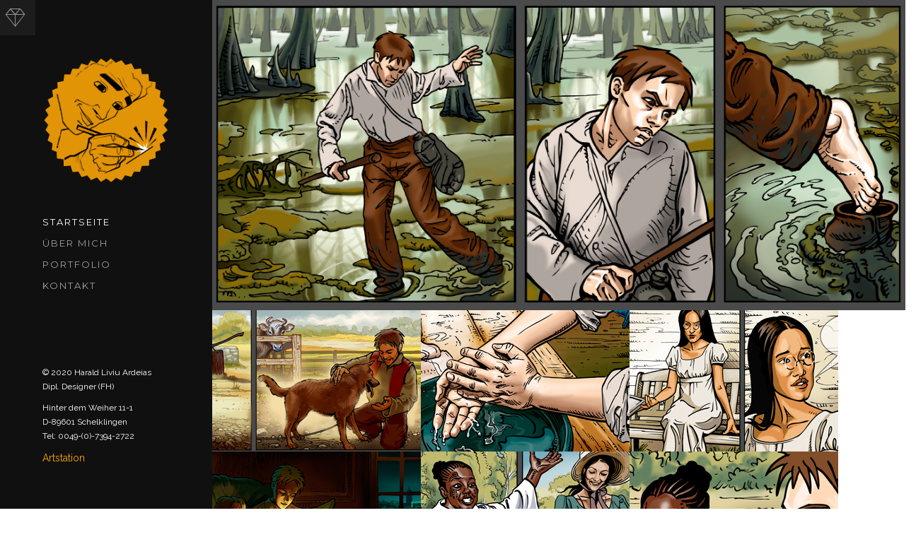

--- FILE ---
content_type: text/html; charset=UTF-8
request_url: https://www.harald-ardeias.de/index.php?p=portfolio&gallery=04&selImage=105
body_size: 2892
content:
<!DOCTYPE html>
<html lang="en">
<!--[if IE 9]>
<html class="ie9" lang="en">    <![endif]-->
<!--[if IE 8]>
<html class="ie8" lang="en">    <![endif]-->
<head>

   <title>Harald Ardeias | Freelance Illustration und Concept Art</title>

   <meta charset="UTF-8">
   <meta http-equiv="X-UA-Compatible" content="IE=edge">
   <meta name="viewport" content="width=device-width, initial-scale=1">
   <meta name="description" content="">
   <meta name="keywords" content="">

   <link rel="icon" href="favicon.ico" sizes="16x16" type="image/png">

   <!-- JS -->
   <script src="assets/vendor/animatedheader/js/modernizr.custom.js"></script>

   <!-- CSS -->
   <link href="assets/vendor/bootstrap/css/bootstrap.min.css" property="stylesheet" rel="stylesheet" type="text/css" media="screen" />
   <link href="assets/vendor/pe-icon-7-stroke/css/pe-icon-7-stroke.css" property="stylesheet" rel="stylesheet" type="text/css" media="screen" />
   <link href="assets/vendor/mfp/css/magnific-popup.min.css" property="stylesheet" rel="stylesheet" type="text/css" media="screen" />
   <link href="assets/vendor/fontawesome/css/font-awesome.min.css" property="stylesheet" rel="stylesheet" type="text/css" media="screen" />

   <link href="assets/vendor/rs-plugin/css/settings.css" property="stylesheet" rel="stylesheet" type="text/css" media="screen" />
   <link href="assets/vendor/rs-plugin/css/layers.css" property="stylesheet" rel="stylesheet" type="text/css" media="screen" />
   <link href="assets/vendor/rs-plugin/css/navigation.css" property="stylesheet" rel="stylesheet" type="text/css" media="screen" />
   <link href="assets/vendor/owl-carousel/assets/owl.carousel.css" property="stylesheet" rel="stylesheet" type="text/css" media="screen" />

   <link href="assets/custom/css/style.css" property="stylesheet" rel="stylesheet" type="text/css" media="screen" />



</head>
<body class="">

	<!--Pre-Loader-->
	<div id="preloader"><img src="assets/custom/images/preloader.gif" alt="01"></div>

	<div id="wrapper" class="sidebar-left">

	   <a href="#menu-toggle" class="" id="menu-toggle"><span class="" aria-hidden="true"></span></a>

	   <!-- Sidebar -->
	   <div id="sidebar-wrapper">
		  <ul class="sidebar-nav">
			 <li class="e-divider-4"></li>
			 <li class="sidebar-brand">
				<a href="#"><img src="assets/custom/images/logo01.png" width="180" alt="logo"></a>
			 </li>
			 <li class="e-divider-4"></li>
			 <li><a href="index.php" class="current">Startseite</a></li>
			 <li><a href="index.php?p=about">Über mich</a></li>
			 <li><a href="index.php?p=portfolio">Portfolio</a></li>
			 <li><a href="index.php?p=contact">Kontakt</a></li>
		  </ul>
		  <div class="e-divider-4"></div>
		  <div class="side-widget">
			 <h6 class="font-accident-one-bold e-uppercase">Harald Ardeias</h6>
			 <p class="small">
				Freelance Illustration und <br />
				Concept Art<br />
				<br />
				Schauen Sie mal rein!<br />
				Ich freue mich <br />
				über Ihr Interesse und <br />
				auf Ihre <a href="index.php?p=contact" style="color: orange;">Anfrage</a>.<br />
			 </p>
		  </div>
		  <div class="side-widget">
			 <h6 class="font-accident-one-bold e-uppercase">Abonnieren Sie unseren Newsletter</h6>
			 <input>
		  </div>
		  <div class="bottom-widget">
			 <p class="small">
				© 2020 Harald Liviu Ardeias<br />
				Dipl. Designer (FH)
			 </p>
			 <p class="small">
				Hinter dem Weiher 11-1<br />
				D-89601 Schelklingen<br />
				Tel: 0049-(0)-7394-2722 
			 </p>
			 <div>
				<a href="https://www.artstation.com/artist/hardeias" style="color: orange;" target="_blank">Artstation</a>
			 </div>
		  </div>
	   </div>
	   <!-- /#sidebar-wrapper -->

	   <!-- Content -->
	   <div id="page-content-wrapper" class="content-wrap">

		  <!-- Header -->
		  <header class="cbp-af-header toggled">
			 <div class="cbp-af-inner">
				<div class="navbar navbar-default" role="navigation">
				   <div class="container-fluid padding-side-50">
					  <!-- Brand and toggle get grouped for better mobile display -->
					  <div class="navbar-header">
						 <h1><a href="index.php">Ardeias Illustration</a></h1>
						 <button type="button" class="navbar-toggle" data-toggle="collapse" data-target=".navbar-ex1-collapse">
							<span class="sr-only">Toggle navigation</span>
							<span class="icon-bar"></span>
							<span class="icon-bar"></span>
							<span class="icon-bar"></span>
						 </button>
					  </div>
					  <!-- Collect the nav links, forms, and other content for toggling -->
					  <nav class="collapse navbar-collapse navbar-ex1-collapse">
						 <ul class="nav navbar-nav navbar-right">
							<li><a href="index.php" class="current">Startseite</a></li>
							<li><a href="index.php?p=about">Übermich</a></li>
							<li><a href="index.php?p=portfolio">Portfolio</a></li>
							<li><a href="index.php?p=contact">Kontakt</a></li>
						 </ul>
					  </nav><!-- /.navbar-collapse -->
				   </div>
				</div>
			 </div>
		  </header>
		  <!-- / Header -->

		  <!-- Content Sections -->
		  <div id="content">
						 <!--section id="portfolio-hero-image">
				<div class="layer"></div>
				<div class="container-fluid hero-wrapper">
				   <div class="row text-right">
					  <div class="col-md-12">
						 <div class="hero-text">
													 </div>
					  </div>
				   </div>
				</div>
			 </section-->
			 <!-- /Hero Image --><!--  Portfolio Block  -->
			 <section id="portfolio" class="e-block e-block-skin pt-section" data-stellar-background-ratio="0.5" data-name="Portfolio">
				<style type="text/css">
					.navbar {
						display: none !important;
					}
					
					.header {
						display: none !important;						
					}
				</style>
				<div class="row">
					<div class="col-md-12">
						<img src="galleries/04/105_big.jpg" class="img-responsive" />					</div>
				</div>
			 <a href="index.php?p=portfolio&gallery=04&selImage=010"><img src="galleries/04/010_preview.jpg" /></a><a href="index.php?p=portfolio&gallery=04&selImage=011"><img src="galleries/04/011_preview.jpg" /></a><a href="index.php?p=portfolio&gallery=04&selImage=012"><img src="galleries/04/012_preview.jpg" /></a><a href="index.php?p=portfolio&gallery=04&selImage=013"><img src="galleries/04/013_preview.jpg" /></a><a href="index.php?p=portfolio&gallery=04&selImage=050"><img src="galleries/04/050_preview.jpg" /></a><a href="index.php?p=portfolio&gallery=04&selImage=051"><img src="galleries/04/051_preview.jpg" /></a><a href="index.php?p=portfolio&gallery=04&selImage=056"><img src="galleries/04/056_preview.jpg" /></a><a href="index.php?p=portfolio&gallery=04&selImage=057"><img src="galleries/04/057_preview.jpg" /></a><a href="index.php?p=portfolio&gallery=04&selImage=058"><img src="galleries/04/058_preview.jpg" /></a><a href="index.php?p=portfolio&gallery=04&selImage=059"><img src="galleries/04/059_preview.jpg" /></a><a href="index.php?p=portfolio&gallery=04&selImage=060"><img src="galleries/04/060_preview.jpg" /></a><a href="index.php?p=portfolio&gallery=04&selImage=061"><img src="galleries/04/061_preview.jpg" /></a><a href="index.php?p=portfolio&gallery=04&selImage=100"><img src="galleries/04/100_preview.jpg" /></a><a href="index.php?p=portfolio&gallery=04&selImage=101"><img src="galleries/04/101_preview.jpg" /></a><a href="index.php?p=portfolio&gallery=04&selImage=103"><img src="galleries/04/103_preview.jpg" /></a><a href="index.php?p=portfolio&gallery=04&selImage=104"><img src="galleries/04/104_preview.jpg" /></a><a href="index.php?p=portfolio&gallery=04&selImage=105"><img src="galleries/04/105_preview.jpg" /></a><a href="index.php?p=portfolio&gallery=04&selImage=106"><img src="galleries/04/106_preview.jpg" /></a><a href="index.php?p=portfolio&gallery=04&selImage=294"><img src="galleries/04/294_preview.jpg" /></a><a href="index.php?p=portfolio&gallery=04&selImage=295"><img src="galleries/04/295_preview.jpg" /></a><a href="index.php?p=portfolio&gallery=04&selImage=300"><img src="galleries/04/300_preview.jpg" /></a><a href="index.php?p=portfolio&gallery=04&selImage=304"><img src="galleries/04/304_preview.jpg" /></a><a href="index.php?p=portfolio&gallery=04&selImage=305"><img src="galleries/04/305_preview.jpg" /></a><a href="index.php?p=portfolio&gallery=04&selImage=358"><img src="galleries/04/358_preview.jpg" /></a><a href="index.php?p=portfolio&gallery=04&selImage=359"><img src="galleries/04/359_preview.jpg" /></a><a href="index.php?p=portfolio&gallery=04&selImage=360"><img src="galleries/04/360_preview.jpg" /></a><a href="index.php?p=portfolio&gallery=04&selImage=361"><img src="galleries/04/361_preview.jpg" /></a><a href="index.php?p=portfolio&gallery=04&selImage=3620"><img src="galleries/04/3620_preview.jpg" /></a><a href="index.php?p=portfolio&gallery=04&selImage=3621"><img src="galleries/04/3621_preview.jpg" /></a><a href="index.php?p=portfolio&gallery=04&selImage=3629"><img src="galleries/04/3629_preview.jpg" /></a><a href="index.php?p=portfolio&gallery=04&selImage=363"><img src="galleries/04/363_preview.jpg" /></a><a href="index.php?p=portfolio&gallery=04&selImage=364"><img src="galleries/04/364_preview.jpg" /></a><a href="index.php?p=portfolio&gallery=04&selImage=365"><img src="galleries/04/365_preview.jpg" /></a><a href="index.php?p=portfolio&gallery=04&selImage=366"><img src="galleries/04/366_preview.jpg" /></a><a href="index.php?p=portfolio&gallery=04&selImage=367"><img src="galleries/04/367_preview.jpg" /></a><a href="index.php?p=portfolio&gallery=04&selImage=368"><img src="galleries/04/368_preview.jpg" /></a><a href="index.php?p=portfolio&gallery=04&selImage=369"><img src="galleries/04/369_preview.jpg" /></a><a href="index.php?p=portfolio&gallery=04&selImage=370"><img src="galleries/04/370_preview.jpg" /></a><a href="index.php?p=portfolio&gallery=04&selImage=371"><img src="galleries/04/371_preview.jpg" /></a><a href="index.php?p=portfolio&gallery=04&selImage=372"><img src="galleries/04/372_preview.jpg" /></a><a href="index.php?p=portfolio&gallery=04&selImage=373"><img src="galleries/04/373_preview.jpg" /></a><a href="index.php?p=portfolio&gallery=04&selImage=374"><img src="galleries/04/374_preview.jpg" /></a><a href="index.php?p=portfolio&gallery=04&selImage=375"><img src="galleries/04/375_preview.jpg" /></a><a href="index.php?p=portfolio&gallery=04&selImage=376"><img src="galleries/04/376_preview.jpg" /></a><a href="index.php?p=portfolio&gallery=04&selImage=377"><img src="galleries/04/377_preview.jpg" /></a><a href="index.php?p=portfolio&gallery=04&selImage=378"><img src="galleries/04/378_preview.jpg" /></a><a href="index.php?p=portfolio&gallery=04&selImage=3791"><img src="galleries/04/3791_preview.jpg" /></a><a href="index.php?p=portfolio&gallery=04&selImage=3792"><img src="galleries/04/3792_preview.jpg" /></a><a href="index.php?p=portfolio&gallery=04&selImage=400"><img src="galleries/04/400_preview.jpg" /></a><a href="index.php?p=portfolio&gallery=04&selImage=401"><img src="galleries/04/401_preview.jpg" /></a><a href="index.php?p=portfolio&gallery=04&selImage=402"><img src="galleries/04/402_preview.jpg" /></a><a href="index.php?p=portfolio&gallery=04&selImage=403"><img src="galleries/04/403_preview.jpg" /></a><a href="index.php?p=portfolio&gallery=04&selImage=404"><img src="galleries/04/404_preview.jpg" /></a><a href="index.php?p=portfolio&gallery=04&selImage=450"><img src="galleries/04/450_preview.jpg" /></a><a href="index.php?p=portfolio&gallery=04&selImage=490"><img src="galleries/04/490_preview.jpg" /></a><a href="index.php?p=portfolio&gallery=04&selImage=492"><img src="galleries/04/492_preview.jpg" /></a><a href="index.php?p=portfolio&gallery=04&selImage=493"><img src="galleries/04/493_preview.jpg" /></a><a href="index.php?p=portfolio&gallery=04&selImage=494"><img src="galleries/04/494_preview.jpg" /></a><a href="index.php?p=portfolio&gallery=04&selImage=495"><img src="galleries/04/495_preview.jpg" /></a><a href="index.php?p=portfolio&gallery=04&selImage=496"><img src="galleries/04/496_preview.jpg" /></a><a href="index.php?p=portfolio&gallery=04&selImage=497"><img src="galleries/04/497_preview.jpg" /></a><a href="index.php?p=portfolio&gallery=04&selImage=498"><img src="galleries/04/498_preview.jpg" /></a><a href="index.php?p=portfolio&gallery=04&selImage=500"><img src="galleries/04/500_preview.jpg" /></a><a href="index.php?p=portfolio&gallery=04&selImage=699"><img src="galleries/04/699_preview.jpg" /></a><a href="index.php?p=portfolio&gallery=04&selImage=700"><img src="galleries/04/700_preview.jpg" /></a><a href="index.php?p=portfolio&gallery=04&selImage=709"><img src="galleries/04/709_preview.jpg" /></a><a href="index.php?p=portfolio&gallery=04&selImage=710"><img src="galleries/04/710_preview.jpg" /></a><a href="index.php?p=portfolio&gallery=04&selImage=711"><img src="galleries/04/711_preview.jpg" /></a><a href="index.php?p=portfolio&gallery=04&selImage=800"><img src="galleries/04/800_preview.jpg" /></a><a href="index.php?p=portfolio&gallery=04&selImage=802"><img src="galleries/04/802_preview.jpg" /></a><a href="index.php?p=portfolio&gallery=04&selImage=900"><img src="galleries/04/900_preview.jpg" /></a><a href="index.php?p=portfolio&gallery=04&selImage=949"><img src="galleries/04/949_preview.jpg" /></a><a href="index.php?p=portfolio&gallery=04&selImage=950"><img src="galleries/04/950_preview.jpg" /></a>			 </section>
		
					
			 <hr />
			 <div style="padding: 20px;">
				<a href="index.php?p=privacy_policy">Datenschutz</a> | <a href="index.php?p=imprint">Impressum</a> 
			 </div>
		  </div>
		  <!-- /Content Sections -->

	   </div>
	   <!-- /Content -->

	</div>


	<div id="image-cache" class="hidden"></div>


	<!-- JS -->
	<script src="assets/vendor/jquery/js/jquery-2.2.0.min.js" type="text/javascript"></script>
	<script src="assets/vendor/bootstrap/js/bootstrap.min.js" type="text/javascript"></script>
	<script src="assets/vendor/animatedheader/js/classie.js"></script>
	<script src="assets/vendor/animatedheader/js/cbpAnimatedHeader.min.js"></script>
	<script type="text/javascript" src="assets/vendor/imagesloaded/js/imagesloaded.pkgd.min.js"></script>
	<script type="text/javascript" src="assets/vendor/isotope/js/isotope.pkgd.min.js"></script>
	<script type="text/javascript" src="assets/vendor/jquery-parallax/js/jquery.parallax-1.1.3.js"></script>
	<script src="assets/vendor/mfp/js/jquery.magnific-popup.min.js" type="text/javascript"></script>
	<script src="assets/vendor/anicounter/jquery.counterup.min.js" type="text/javascript"></script>
	<script src="assets/vendor/circle-progress/circle-progress.min.js" type="text/javascript"></script>
	<script src="assets/vendor/waypoints/waypoints.min.js" type="text/javascript"></script>
	<script src="assets/vendor/goalprogress/goalProgress.min.js" type="text/javascript"></script>
	<script src="assets/vendor/owl-carousel/owl.carousel.min.js" type="text/javascript"></script>

	<script type="text/javascript" src="assets/vendor/rs-plugin/js/jquery.themepunch.tools.min.js?rev=5.0"></script>
	<script type="text/javascript" src="assets/vendor/rs-plugin/js/jquery.themepunch.revolution.min.js?rev=5.0"></script>
	<script type="text/javascript" src="assets/vendor/rs-plugin/js/extensions/revolution.extension.slideanims.min.js"></script>
	<script type="text/javascript" src="assets/vendor/rs-plugin/js/extensions/revolution.extension.layeranimation.min.js"></script>
	<script type="text/javascript" src="assets/vendor/rs-plugin/js/extensions/revolution.extension.navigation.min.js"></script>
	<script type="text/javascript" src="assets/vendor/rs-plugin/js/extensions/revolution.extension.navigation.min.js"></script>
	<script type="text/javascript" src="assets/vendor/rs-plugin/js/extensions/revolution.extension.parallax.min.js"></script>
	<script type="text/javascript" src="assets/vendor/rs-plugin/js/extensions/revolution.extension.actions.min.js"></script>
	<script type="text/javascript" src="assets/vendor/rs-plugin/js/extensions/revolution.extension.video.min.js"></script>


	<!-- Custom scripts -->
	<script src="assets/custom/js/script.js" type="text/javascript"></script>

	</body>
</html>


--- FILE ---
content_type: text/css
request_url: https://www.harald-ardeias.de/assets/custom/css/style.css
body_size: 8494
content:
@import url(https://fonts.googleapis.com/css?family=Raleway:400,300,400italic,500,700);
@import url(https://fonts.googleapis.com/css?family=Dosis:300,400,500,700);
@import url(https://fonts.googleapis.com/css?family=Montserrat:400,700);
.fontcolor-regular, .fontcolor-regular a {
  color: #303030 !important; }

.fontcolor-invert, .fontcolor-invert a {
  color: #f2f2f2 !important; }

.fontcolor-medium, .fontcolor-medium a {
  color: #737373 !important; }

.fontcolor-medium-light {
  color: #8e8e8e !important; }
  .fontcolor-medium-light a {
    color: #8e8e8e !important; }
    .fontcolor-medium-light a:hover, .fontcolor-medium-light a:focus {
      color: #E84855 !important; }

.hovercolor, .hovercolor a {
  color: #E84855 !important; }

.accent-color, .accent-color a {
  color: #43a5e6 !important; }

.accent-color a:hover {
  color: #E84855 !important; }

.color00 {
  color: #fff !important; }

.color01 {
  color: #f2f2f2 !important; }

.color02 {
  color: #dadada !important; }

.color03 {
  color: #c1c1c1 !important; }

.color04 {
  color: #a7a7a7 !important; }

.color05 {
  color: #8e8e8e !important; }

.color06 {
  color: #737373 !important; }

.color07 {
  color: #5d5d5d !important; }

.color08 {
  color: #4a4a4a !important; }

.color09 {
  color: #404040 !important; }

.color10 {
  color: #303030 !important; }

.color11 {
  color: #252525 !important; }

.color12 {
  color: #1b1b1b !important; }

.color13 {
  color: #101010 !important; }

.bg-color00 {
  background-color: #fff !important; }

.bg-color01 {
  background-color: #f2f2f2 !important; }

.bg-color02 {
  background-color: #dadada !important; }

.bg-color03 {
  background-color: #c1c1c1 !important; }

.bg-color04 {
  background-color: #a7a7a7 !important; }

.bg-color05 {
  background-color: #8e8e8e !important; }

.bg-color06 {
  background-color: #737373 !important; }

.bg-color07 {
  background-color: #5d5d5d !important; }

.bg-color08 {
  background-color: #4a4a4a !important; }

.bg-color09 {
  background-color: #404040 !important; }

.bg-color10 {
  background-color: #303030 !important; }

.bg-color11 {
  background-color: #252525 !important; }

.bg-color12 {
  background-color: #1b1b1b !important; }

.bg-color13 {
  background-color: #101010 !important; }

.bg-red {
  background-color: #e74c3c !important; }

.bg-orange {
  background-color: #e67e22 !important; }

.bg-green {
  background-color: #1abc9c !important; }

.bg-blue {
  background-color: #3498db !important; }

.bg-darkblue {
  background-color: #1c4a6c !important; }

.bg-cyan {
  background-color: #9b59b6 !important; }

.bg-yellow {
  background-color: #d9a81d !important; }

.bg-l-grey {
  background-color: #f2f2f2 !important; }

.bg-grey {
  background-color: #999 !important; }

.bg-skin {
  background-color: #fff !important; }

/* Headings Fonts variables */
/* Heading font one */
.font-accident-one-bold {
  font-family: "Montserrat", sans-serif;
  font-weight: 700;
  font-style: normal; }

.font-accident-one-normal {
  font-family: "Montserrat", sans-serif;
  font-weight: 400;
  font-style: normal; }

/* Heading font two */
.font-accident-two-normal {
  font-family: "Dosis", sans-serif;
  font-style: normal; }

.font-accident-two-oblique {
  font-family: "Dosis", sans-serif;
  font-style: oblique; }

.font-accident-two-bold {
  font-family: "Dosis", sans-serif;
  font-weight: bold; }

.font-accident-two-bold-italic {
  font-family: "Dosis", sans-serif;
  font-weight: bold;
  font-style: oblique; }

/* Regular font */
.font-regular-light {
  font-family: "Raleway", sans-serif;
  font-weight: 400;
  font-style: normal; }

.font-regular-normal {
  font-family: "Raleway", sans-serif;
  font-weight: 400;
  font-style: normal; }

.font-regular-bold {
  font-family: "Raleway", sans-serif;
  font-weight: 700;
  font-style: normal; }

/* Headings */
h3 {
  letter-spacing: 3px; }

/* Letter spacing */
.letter-spacing-03 {
  letter-spacing: 3px; }

/* Paragraphs */
.small {
  font-size: 12px; }

.extrasmall {
  font-size: 10px; }

.superheading {
  font-size: 48px; }

label {
  display: inline-block;
  max-width: 100%;
  margin-bottom: 5px;
  font-weight: 700; }

/* Button Sizes */
.btn-lg {
  font-size: 15px; }

.btn-default {
  font-size: 13px; }

.btn-sm {
  font-size: 12px; }

.btn-xs {
  font-size: 11px;
  padding: 3px 9px; }

/* Button Types */
.btn-blk {
  letter-spacing: 0;
  border-radius: 2px;
  transition: all 0.35s ease-in-out;
  -moz-transition: all 0.35s ease-in-out;
  -webkit-transition: all 0.35s ease-in-out;
  -o-transition: all 0.35s ease-in-out;
  -ms-transition: all 0.35s ease-in-out; }

.btn-blk {
  font-family: "Montserrat", sans-serif;
  font-style: oblique !important;
  border: 1px solid #4a4a4a;
  background: #4a4a4a;
  margin-bottom: 12px;
  color: #fff !important; }
  .btn-blk:hover {
    border-color: #E84855;
    background: #E84855;
    color: #fff !important; }
  .btn-blk:focus {
    border-color: #E84855;
    background: #E84855;
    color: #fff !important; }

body {
  display: block;
  overflow-x: hidden;
  overflow-y: auto;
  color: #303030;
  font: 14px/1.7 "Raleway", sans-serif;
  font-weight: 400;
  -webkit-font-smoothing: antialiased;
  -webkit-backface-visibility: hidden;
  -moz-backface-visibility: hidden;
  -ms-backface-visibility: hidden;
  background-color: #fff; }

.boxed {
  display: block;
  background-color: #676767;
  background-image: url("../images/backgrounds/low_contrast_linen.png");
  position: relative;
  max-width: 1300px;
  margin-right: auto;
  margin-left: auto;
  box-shadow: rgba(0, 0, 0, 0.1) 0px 0px 40px 4px; }

a {
  cursor: pointer;
  text-decoration: none;
  color: #303030; }
  a:hover {
    color: #E84855; }
  a:focus {
    outline: none; }
  a:hover, a:focus {
    text-decoration: none; }

i {
  color: #8e8e8e; }

#preloader {
  position: fixed;
  left: 0;
  top: 0;
  z-index: 99999;
  width: 100%;
  height: 100%;
  overflow: visible;
  background-color: #f2f2f2; }

#preloader img {
  margin: 0;
  position: absolute;
  top: 50%;
  left: 50%;
  margin-right: -50%;
  transform: translate(-50%, -50%); }

article, aside, details, figcaption, figure, footer, header, hgroup, menu, nav, section {
  display: block; }

ul {
  padding-left: 0;
  list-style: none;
  margin-left: 0px; }
  ul li {
    padding: 0px; }
    ul li a {
      cursor: pointer; }
  ul li, ul li a {
    font-size: 13px; }

ul.list-o {
  list-style: none;
  padding: 0;
  margin: 0; }
  ul.list-o li {
    padding-left: 1em;
    text-indent: -.7em; }
    ul.list-o li:before {
      padding-right: 4px;
      content: "O"; }

.padding-side-30 {
  padding: 0 30px; }

.padding-side-40 {
  padding: 0 40px; }

.padding-side-50 {
  padding: 0 50px; }

.padding-side-60 {
  padding: 0 60px; }

/* No Padding elements */
.row-no-padding [class*="col-"] {
  padding-left: 0 !important;
  padding-right: 0 !important; }

.nopadding {
  padding: 0 !important;
  margin: 0 !important; }

/* Dividers */
.e-divider-1 {
  height: 10px; }

.e-divider-2 {
  height: 20px; }

.e-divider-3 {
  height: 30px; }

.e-divider-4 {
  height: 40px; }

.e-divider-5 {
  height: 50px; }

.e-divider-6 {
  height: 60px; }

.e-divider-8 {
  height: 80px; }

.e-divider-9 {
  height: 90px; }

.e-divider-10 {
  height: 100px; }

.e-divider-15 {
  height: 150px; }

.e-divider-20 {
  height: 200px; }

.e-divider-dynamic {
  height: 32px; }

/* Heights */
.e-height-500 {
  min-height: 500px; }

.e-height-400 {
  min-height: 400px; }

.e-height-300 {
  min-height: 300px; }

.e-height-200 {
  min-height: 200px; }

.e-height-100 {
  min-height: 100px; }

/* Position */
.e-absolute {
  position: absolute !important; }

.e-relative {
  position: relative !important; }

.e-fixed {
  position: fixed !important; }

.e-inline {
  display: inline; }

.e-block {
  display: block; }

.e-inline-block {
  display: inline-block; }

.e-centered {
  margin: 0 auto; }

.e-hidden {
  display: none; }

.e-uppercase {
  text-transform: uppercase; }

.e-hidden {
  display: none; }

.e-respon-wrap img {
  max-width: 100% !important;
  height: auto;
  display: block; }

.e-fullwidth {
  width: 100% !important; }

.e-width-90 {
  width: 90%; }

.e-width-80 {
  width: 80%; }

.e-width-70 {
  width: 70%; }

.e-width-60 {
  width: 60%; }

.e-width-50 {
  width: 50%; }

button, input, select, textarea {
  -webkit-box-sizing: border-box;
  -moz-box-sizing: border-box;
  box-sizing: border-box;
  margin: 0;
  max-width: 100%;
  vertical-align: baseline;
  font-size: 100%; }

input, textarea, button {
  color: #777;
  font-size: 14px;
  font-weight: 400;
  letter-spacing: 1px;
  font-family: "Raleway", sans-serif; }

input, textarea {
  border: 1px solid #f2f2f2;
  background: #fff;
  width: 100%;
  padding-top: 7px;
  padding-bottom: 7px;
  text-indent: 14px;
  color: #1b1b1b;
  transition: all 0.5s;
  -moz-transition: all 0.5s;
  -webkit-transition: all 0.5s;
  -o-transition: all 0.5s; }
  input:focus, textarea:focus {
    outline: 0;
    border-color: #c1c1c1; }

.e-block-regular {
  padding: 130px 0 130px 0; }

.e-block-short {
  padding: 100px 0 100px 0; }

.e-block-null {
  margin: 0; }

.e-block-light {
  background: #f2f2f2;
  color: #303030; }
  .e-block-light p, .e-block-light h2, .e-block-light h3, .e-block-light h4, .e-block-light h5 {
    color: #303030; }
  .e-block-light a, .e-block-light .infoblock a {
    color: #303030; }
    .e-block-light a:hover, .e-block-light .infoblock a:hover {
      color: #E84855;
      text-decoration: none; }

.e-block-centered {
  text-align: center; }

.infoblock {
  margin: 0 0 24px 0; }
  .infoblock a:hover {
    text-decoration: none; }
  .infoblock .morelink {
    font-family: "Montserrat", sans-serif;
    font-size: 11px;
    text-transform: uppercase;
    letter-spacing: 1px;
    line-height: 22px; }
    .infoblock .morelink a {
      text-decoration: none; }
      .infoblock .morelink a i {
        margin-left: 5px; }

section {
  background-color: #fff; }

#about-hero-image,
#portfolio-hero-image,
#blog-hero-image,
#contact-hero-image,
#blog-grid-hero-image {
  min-height: 800px;
  background-color: transparent;
  overflow: hidden;
  position: relative; }
  #about-hero-image:before, #about-hero-image:after,
  #portfolio-hero-image:before,
  #portfolio-hero-image:after,
  #blog-hero-image:before,
  #blog-hero-image:after,
  #contact-hero-image:before,
  #contact-hero-image:after,
  #blog-grid-hero-image:before,
  #blog-grid-hero-image:after {
    content: "";
    display: table; }
  #about-hero-image:after,
  #portfolio-hero-image:after,
  #blog-hero-image:after,
  #contact-hero-image:after,
  #blog-grid-hero-image:after {
    clear: both; }
  #about-hero-image .hero-wrapper,
  #portfolio-hero-image .hero-wrapper,
  #blog-hero-image .hero-wrapper,
  #contact-hero-image .hero-wrapper,
  #blog-grid-hero-image .hero-wrapper {
    position: absolute;
    top: 19%;
    right: 0; }
    #about-hero-image .hero-wrapper .hero-text,
    #portfolio-hero-image .hero-wrapper .hero-text,
    #blog-hero-image .hero-wrapper .hero-text,
    #contact-hero-image .hero-wrapper .hero-text,
    #blog-grid-hero-image .hero-wrapper .hero-text {
      margin: 160px 0 170px 0;
      padding: 24px 40px 32px 40px;
      background: rgba(255, 255, 255, 0.4); }
  #about-hero-image::before,
  #portfolio-hero-image::before,
  #blog-hero-image::before,
  #contact-hero-image::before,
  #blog-grid-hero-image::before {
    content: ' ';
    position: fixed;
    width: 100%;
    height: 800px;
    top: 0;
    left: 0;
    background-color: #e8e8e8;
    will-change: transform;
    z-index: -1; }
  #about-hero-image h2,
  #portfolio-hero-image h2,
  #blog-hero-image h2,
  #contact-hero-image h2,
  #blog-grid-hero-image h2 {
    text-transform: uppercase;
    letter-spacing: 3px; }
  #about-hero-image .layer,
  #portfolio-hero-image .layer,
  #blog-hero-image .layer,
  #contact-hero-image .layer,
  #blog-grid-hero-image .layer {
    position: absolute;
    top: 0;
    left: 0;
    width: 100%;
    height: 100%; }

#about-hero-image::before {
  background: url("../images/backgrounds/about.jpg") no-repeat center center;
  background-size: cover; }
#about-hero-image .layer {
  background-color: rgba(255, 255, 255, 0.2); }

#portfolio-hero-image::before {
  background: url("../images/backgrounds/portfolio.jpg") no-repeat center center;
  background-size: cover; }
#portfolio-hero-image .layer {
  background-color: rgba(255, 255, 255, 0.3); }

#blog-hero-image::before {
  background: url("../images/backgrounds/08.jpg") no-repeat center center;
  background-size: cover; }
#blog-hero-image .layer {
  background-color: rgba(255, 255, 255, 0.2); }

#blog-grid-hero-image::before {
  background: url("../images/backgrounds/05.jpg") no-repeat center center;
  background-size: cover; }
#blog-grid-hero-image .layer {
  background-color: rgba(255, 255, 255, 0.2); }

#contact-hero-image::before {
  background: url("../images/backgrounds/contact.jpg") no-repeat center center;
  background-size: cover; }
#contact-hero-image .layer {
  background-color: rgba(255, 255, 255, 0.2); }

.rev_slider_wrapper {
  width: 100% !important;
  left: 0 !important;
  transition: all 0.5s ease-in-out;
  -moz-transition: all 0.5s ease-in-out;
  -webkit-transition: all 0.5s ease-in-out;
  -o-transition: all 0.5s ease-in-out;
  -ms-transition: all 0.5s ease-in-out; }

.tp-loader.spinner0 {
  background: url(../images/preloader.gif) no-repeat center center; }

.slider-revolution i::before {
  color: #fff;
  font-size: 60px;
  line-height: 64px;
  margin: 0; }

.tparrows.preview1:after {
  background: transparent !important; }

.tparrows.preview1:hover:after {
  color: #E84855; }

.hades.tparrows {
  background: none; }

.hades.tparrows:before {
  color: #737373 !important;
  opacity: .7;
  font-size: 24px; }

.hades.tparrows:hover:before {
  opacity: 1;
  background: none; }

.tp-bullets .tp-bullet {
  width: 12px;
  height: 12px;
  border-radius: 6px;
  background-color: rgba(167, 167, 167, 0.6); }
.tp-bullets .selected {
  border-color: #fff !important;
  background-color: #fff !important; }

.portfolio-details {
  padding: 14px; }

.portfolio-caption {
  width: 100%;
  background: #f2f2f2;
  padding: 12px 18px 21px 18px;
  text-align: left;
  font-size: 12px; }
  .portfolio-caption p {
    margin: 0;
    line-height: 18px; }
  .portfolio-caption .portfolio-date {
    font-size: 11px;
    line-height: 20px;
    color: #999; }
    .portfolio-caption .portfolio-date a {
      color: #999; }
      .portfolio-caption .portfolio-date a:hover {
        color: #E84855;
        text-decoration: none; }
    .portfolio-caption .portfolio-date span {
      position: relative;
      font-size: 14px;
      margin-right: 2px; }
    .portfolio-caption .portfolio-date p {
      display: inline-block;
      margin-right: 10px; }
  .portfolio-caption a {
    color: #303030; }
  .portfolio-caption h4 {
    margin: 10px 0 5px 0; }
    .portfolio-caption h4 a {
      color: #5d5d5d; }
      .portfolio-caption h4 a:hover, .portfolio-caption h4 a:active, .portfolio-caption h4 a:focus {
        color: #E84855;
        text-decoration: none; }
      .portfolio-caption h4 a:visited {
        text-decoration: none; }

.portfolio-item-data ul {
  padding-left: 0; }
  .portfolio-item-data ul li span {
    font-weight: 600; }

.port-filter {
  position: absolute;
  z-index: 800;
  right: 0; }
  .port-filter ul {
    list-style: none;
    padding: 0; }
    .port-filter ul li {
      display: block;
      line-height: 31px; }
      .port-filter ul li a {
        position: relative;
        padding: 8px 18px;
        font-size: 13px;
        letter-spacing: 3px;
        text-transform: uppercase;
        color: #fff;
        background: #303030;
        transition: all 0.35s ease-in-out;
        -moz-transition: all 0.35s ease-in-out;
        -webkit-transition: all 0.35s ease-in-out;
        -o-transition: all 0.35s ease-in-out;
        -ms-transition: all 0.35s ease-in-out; }
        .port-filter ul li a:hover, .port-filter ul li a:focus, .port-filter ul li a .active {
          text-decoration: none;
          background: #E84855;
          color: #f2f2f2;
          border-color: #E84855; }

/* Isotope Portfolio */
.grid {
  padding: 0; }
  .grid .row {
    margin-left: 0;
    margin-right: 0; }
    .grid .row .grid-item {
      border: none; }

.grid {
  -webkit-transition-property: height, width;
  -moz-transition-property: height, width;
  -ms-transition-property: height, width;
  -o-transition-property: height, width;
  transition-property: height, width; }

figure {
  position: relative;
  overflow: hidden;
  text-align: center; }
  figure img {
    position: relative;
    opacity: 1.0; }
  figure figcaption {
    padding: 1.0em;
    color: #303030;
    text-transform: uppercase;
    -webkit-backface-visibility: hidden;
    backface-visibility: hidden; }
    figure figcaption a {
      opacity: 0; }
    figure figcaption > .fig-description a {
      z-index: 1000;
      text-indent: 200%;
      white-space: nowrap;
      font-size: 0; }
    figure figcaption:before, figure figcaption:after {
      pointer-events: none; }
  figure figcaption,
  figure figcaption > a {
    position: absolute;
    top: 0;
    left: 0;
    width: 100%;
    height: 100%; }
  figure h3 {
    word-spacing: -0.15em;
    font-family: "Montserrat", sans-serif; }
    figure h3 span {
      font-family: "Montserrat", sans-serif; }
  figure h3, figure p {
    margin: 0; }
  figure p {
    letter-spacing: 1px;
    font-size: 68.5%; }

figure.effect-goliath .popup-call {
  position: absolute;
  top: 30px;
  left: 30px;
  z-index: 899;
  opacity: 0;
  transition: opacity 0.5s ease-in-out;
  -moz-transition: opacity 0.5s ease-in-out;
  -webkit-transition: opacity 0.5s ease-in-out;
  -o-transition: opacity 0.5s ease-in-out;
  -ms-transition: opacity 0.5s ease-in-out; }
  figure.effect-goliath .popup-call a:hover, figure.effect-goliath .popup-call a:focus {
    text-decoration: none; }
  figure.effect-goliath .popup-call a i {
    color: #404040;
    transition: color 0.5s ease-in-out;
    -moz-transition: color 0.5s ease-in-out;
    -webkit-transition: color 0.5s ease-in-out;
    -o-transition: color 0.5s ease-in-out;
    -ms-transition: color 0.5s ease-in-out; }
    figure.effect-goliath .popup-call a i::before {
      font-size: 24px;
      margin-left: 2px; }
    figure.effect-goliath .popup-call a i:hover {
      color: #E84855; }
figure.effect-goliath figcaption {
  position: absolute;
  top: 0;
  left: 0;
  width: 100%;
  height: 100%;
  text-align: center;
  font-size: 12px; }
  figure.effect-goliath figcaption .fig-description {
    position: absolute;
    left: 30px;
    right: 30px;
    bottom: 30px; }
  figure.effect-goliath figcaption a {
    color: #303030;
    font-size: 11px;
    line-height: 20px; }
  figure.effect-goliath figcaption span {
    position: relative;
    margin-right: 2px; }
figure.effect-goliath img, figure.effect-goliath h3 {
  -webkit-transition: -webkit-transform 3.5s;
  transition: transform 3.5s; }
figure.effect-goliath img {
  max-width: none;
  width: -webkit-calc(100% + 0px);
  width: calc(100% + 0px);
  opacity: 1;
  -webkit-transition: opacity 3.5s, -webkit-transform 3.5s;
  transition: opacity 3.5s, transform 3.5s;
  -webkit-transform: translate3d(0px, 0, 0) scale(1.12);
  transform: translate3d(0px, 0, 0) scale(1.12);
  -webkit-backface-visibility: hidden;
  backface-visibility: hidden; }
figure.effect-goliath h3 {
  font-family: "Montserrat", sans-serif;
  color: "Raleway", sans-serif !important;
  text-transform: uppercase;
  font-size: 16px;
  opacity: 0;
  letter-spacing: 3px;
  -webkit-transition: opacity 1s, -webkit-transform 1s;
  transition: opacity 1s, transform 1s;
  -webkit-transform: translate3d(0, 0, 0);
  transform: translate3d(0, 0, 0); }
  figure.effect-goliath h3:before {
    position: absolute;
    content: " ";
    text-align: center;
    bottom: -5px;
    left: 0;
    width: 0;
    border-bottom: 1px solid #8e8e8e;
    -webkit-transition: all 0.9s;
    -moz-transition: all 0.9s;
    transition: all 0.9s;
    transition-delay: .2s; }
figure.effect-goliath p {
  margin-top: 12px;
  color: #5d5d5d;
  text-transform: none;
  font-family: "Raleway", sans-serif;
  font-size: 11px;
  opacity: 0;
  -webkit-transition: opacity 0.5s, -webkit-transform 0.35s;
  transition: opacity 0.5s, transform 0.5s;
  -webkit-transform: translate3d(0, 0, 0);
  transform: translate3d(0, 0, 0); }
figure.effect-goliath:hover .popup-call {
  opacity: 1; }
figure.effect-goliath:hover img {
  opacity: 0.8;
  -webkit-transform: translate3d(0, 0, 0) scale(1);
  transform: translate3d(0, 0, 0) scale(1); }
figure.effect-goliath:hover h3 {
  opacity: 1; }
  figure.effect-goliath:hover h3:before {
    width: 100%; }
figure.effect-goliath:hover p {
  width: 100%;
  opacity: 1;
  -webkit-transform: translate3d(0, 0, 0);
  transform: translate3d(0, 0, 0); }

.captions:hover img {
  opacity: 1 !important; }

#port-item-details i {
  font-size: 30px; }
#port-item-details img {
  padding-bottom: 40px; }

.jobinfo {
  padding: 0;
  margin: 0;
  text-align: right;
  text-align: -webkit-right; }
  .jobinfo li {
    position: relative;
    display: table;
    font-size: 12px;
    padding: 5px 0;
    font-weight: 600; }
    .jobinfo li span {
      font-weight: 400; }

.services-block i {
  font-size: 40px; }

#goal {
  background: url("../images/backgrounds/noisy.png") fixed;
  overflow: hidden;
  position: relative; }
  #goal .goalProgress {
    background: transparent;
    padding: 0px; }
  #goal div.progressBar {
    background: #1b1b1b;
    color: #fff;
    font-size: 10px;
    font-family: "Dosis", sans-serif;
    text-transform: uppercase;
    letter-spacing: 0;
    font-weight: 700;
    padding-right: 8px;
    display: block;
    overflow: hidden;
    width: 20px; }
  #goal span.goalAmount {
    display: none;
    text-indent: -9999px; }
  #goal .layer {
    background-color: rgba(255, 255, 255, 0.1);
    position: absolute;
    top: 0;
    left: 0;
    width: 100%;
    height: 100%; }

#counts i {
  font-size: 40px; }
#counts .count-icon {
  margin-bottom: 8px; }
#counts .digit {
  line-height: 24px;
  font-size: 24px; }
#counts .count-text {
  letter-spacing: 2px;
  font-size: 11px;
  color: #a7a7a7; }

#promo {
  background: url("../images/guy.jpg");
  background-position: bottom center;
  background-repeat: no-repeat; }

#clients img {
  opacity: .2; }

#blog .port-filter {
  position: relative;
  padding: 0 15px; }
  #blog .port-filter ul li {
    display: inline-block; }
#blog .grid .row .grid-item {
  border: none;
  padding-right: 15px;
  padding-left: 15px;
  margin-bottom: 48px; }
#blog .item-wrap {
  margin-bottom: 40px; }
  #blog .item-wrap figure {
    text-align: left; }
    #blog .item-wrap figure .popup-call {
      position: absolute;
      z-index: 10;
      top: 24px;
      left: 24px;
      opacity: 0;
      height: 40px;
      width: 40px;
      border-radius: 20px;
      background: rgba(255, 255, 255, 0.7);
      transition: all 0.5s ease-in-out;
      -moz-transition: all 0.5s ease-in-out;
      -webkit-transition: all 0.5s ease-in-out;
      -o-transition: all 0.5s ease-in-out;
      -ms-transition: all 0.5s ease-in-out; }
      #blog .item-wrap figure .popup-call a i {
        margin: 4px 0 0 4px; }
        #blog .item-wrap figure .popup-call a i:before {
          transition: all 0.3s ease-in-out;
          -moz-transition: all 0.3s ease-in-out;
          -webkit-transition: all 0.3s ease-in-out;
          -o-transition: all 0.3s ease-in-out;
          -ms-transition: all 0.3s ease-in-out;
          font-size: 32px;
          color: #8e8e8e; }
      #blog .item-wrap figure .popup-call a:hover i:before {
        color: #E84855; }
    #blog .item-wrap figure:hover .popup-call {
      opacity: 1; }
    #blog .item-wrap figure:hover img {
      opacity: 1; }
    #blog .item-wrap figure p {
      font-size: 13px; }
    #blog .item-wrap figure img {
      margin-bottom: 24px;
      opacity: .8;
      transition: all 0.5s ease-in-out;
      -moz-transition: all 0.5s ease-in-out;
      -webkit-transition: all 0.5s ease-in-out;
      -o-transition: all 0.5s ease-in-out;
      -ms-transition: all 0.5s ease-in-out; }
    #blog .item-wrap figure figcaption {
      padding: 0;
      position: relative;
      color: #8e8e8e;
      text-transform: none; }
      #blog .item-wrap figure figcaption a {
        color: #404040;
        opacity: 1; }
        #blog .item-wrap figure figcaption a:hover, #blog .item-wrap figure figcaption a:focus {
          color: #E84855;
          text-decoration: none; }
      #blog .item-wrap figure figcaption .post-meta {
        text-transform: uppercase;
        color: #8e8e8e;
        font-size: 11px; }
        #blog .item-wrap figure figcaption .post-meta span {
          margin-right: 3px; }
      #blog .item-wrap figure figcaption .post-header {
        text-transform: uppercase; }
        #blog .item-wrap figure figcaption .post-header h5 {
          font-size: 15px;
          letter-spacing: 2px;
          line-height: 23px;
          font-weight: 600;
          margin-top: 5px;
          margin-bottom: 14px; }
      #blog .item-wrap figure figcaption .post-entry {
        margin-bottom: 21px; }
      #blog .item-wrap figure figcaption .post-tag {
        color: #8e8e8e;
        text-transform: uppercase;
        font-size: 13px; }
        #blog .item-wrap figure figcaption .post-tag span {
          margin-right: 10px;
          letter-spacing: 1px; }
      #blog .item-wrap figure figcaption .post-more-link {
        font-size: 11px;
        font-weight: 600;
        text-transform: uppercase;
        letter-spacing: 1px;
        line-height: 22px; }
        #blog .item-wrap figure figcaption .post-more-link a i {
          margin-left: 5px;
          transition: all 0.25s ease 0s;
          -o-transition: all 0.25s ease 0s;
          -moz-transition: all 0.25s ease 0s;
          -webkit-transition: all 0.25s ease 0s; }

.post-block {
  margin-bottom: 80px; }

#blog-list .post .post-detail, #blog-list .post .page-detail, #blog-list .page .post-detail, #blog-list .page .page-detail {
  padding: 30px 0; }
  #blog-list .post .post-detail .meta-cat, #blog-list .post .page-detail .meta-cat, #blog-list .page .post-detail .meta-cat, #blog-list .page .page-detail .meta-cat {
    display: inline-block;
    background: #f2f2f2;
    padding: 4px 16px;
    font-family: "Raleway", sans-serif;
    font-weight: 400;
    letter-spacing: 1px;
    text-transform: uppercase;
    font-size: 10px; }
  #blog-list .post .post-detail h2.entry-title, #blog-list .post .page-detail h2.entry-title, #blog-list .page .post-detail h2.entry-title, #blog-list .page .page-detail h2.entry-title {
    font-family: "Raleway", sans-serif;
    text-transform: uppercase;
    line-height: 1.4em; }
  #blog-list .post .post-detail h2.entry-title.page-title, #blog-list .post .page-detail h2.entry-title.page-title, #blog-list .page .post-detail h2.entry-title.page-title, #blog-list .page .page-detail h2.entry-title.page-title {
    font-family: "Dosis", sans-serif;
    line-height: 1.4em; }
  #blog-list .post .post-detail .metas, #blog-list .post .page-detail .metas, #blog-list .page .post-detail .metas, #blog-list .page .page-detail .metas {
    font-size: 12px;
    color: #8e8e8e; }
    #blog-list .post .post-detail .metas a, #blog-list .post .page-detail .metas a, #blog-list .page .post-detail .metas a, #blog-list .page .page-detail .metas a {
      color: #8e8e8e; }
      #blog-list .post .post-detail .metas a:hover, #blog-list .post .page-detail .metas a:hover, #blog-list .page .post-detail .metas a:hover, #blog-list .page .page-detail .metas a:hover {
        color: #E84855; }
    #blog-list .post .post-detail .metas .meta-date, #blog-list .post .page-detail .metas .meta-date, #blog-list .page .post-detail .metas .meta-date, #blog-list .page .page-detail .metas .meta-date {
      margin-right: 8px; }
    #blog-list .post .post-detail .metas .meta-author, #blog-list .post .page-detail .metas .meta-author, #blog-list .page .post-detail .metas .meta-author, #blog-list .page .page-detail .metas .meta-author {
      margin-right: 8px; }
#blog-list .post .img-wrap, #blog-list .page .img-wrap {
  position: relative;
  display: block;
  overflow: hidden;
  margin-bottom: 24px; }
#blog-list .post .post-excerpt, #blog-list .page .post-excerpt {
  margin-bottom: 18px;
  letter-spacing: 0.4px; }
#blog-list .post-grid article {
  display: inline-block;
  position: relative;
  margin-bottom: 60px;
  overflow: hidden; }
#blog-list .post-grid article .img-wrap {
  margin-bottom: 8px; }
#blog-list .post-grid article .entry-title {
  font-size: 22px; }
#blog-list .post-grid article .post-detail {
  padding: 16px 0; }
#blog-list .post-grid article .post-detail .meta-cat {
  padding: 1px 9px;
  font-family: "Cinzel", serif; }
#blog-list .post-grid article .post-excerpt p {
  font-size: 13px;
  letter-spacing: 0.2px; }
#blog-list .post-grid article .continue-btn {
  display: none; }
#blog-list .post-grid article blockquote {
  font-size: 1.2em; }
#blog-list .share-tag-box {
  margin-top: 80px; }
  #blog-list .share-tag-box .social li a i {
    margin-left: 0; }
  #blog-list .share-tag-box h4 {
    margin-bottom: 24px;
    text-transform: uppercase;
    font-family: "Dosis", sans-serif;
    letter-spacing: 1px; }
  #blog-list .share-tag-box .tags li {
    padding: 0; }
    #blog-list .share-tag-box .tags li a {
      border: 1px solid #dadada;
      padding: 6px 12px; }
      #blog-list .share-tag-box .tags li a:hover {
        border-color: #8e8e8e; }
#blog-list .author-info {
  clear: both;
  padding: 3em 2.5em 3.5em 2.5em;
  background: #f7f7f7;
  position: relative;
  margin-top: 80px; }
  #blog-list .author-info .author-description {
    padding-top: 0; }
  #blog-list .author-info .author-avatar .avatar {
    float: left;
    height: 90px;
    width: 90px;
    margin: 0px 1.75em 1.75em 0px;
    border: 4px solid #fff; }
  #blog-list .author-info .author-title {
    clear: none;
    font-size: 1.3rem;
    font-family: "Montserrat", sans-serif;
    line-height: 1.75;
    margin: 0px; }
    #blog-list .author-info .author-title span {
      font-style: normal;
      color: #737373; }
  #blog-list .author-info .author-bio {
    font-size: 13px; }
  #blog-list .author-info .author-link {
    color: #8e8e8e;
    text-decoration: none; }
    #blog-list .author-info .author-link:hover {
      color: #8e8e8e; }
#blog-list #comments {
  margin-top: 80px; }
  #blog-list #comments img {
    width: 64px;
    height: 64px; }
  #blog-list #comments .media {
    margin-top: 60px; }
    #blog-list #comments .media .media-body .comment {
      line-height: 1.6em;
      font-size: 12px; }
  #blog-list #comments .post-data {
    font-size: 12px;
    color: #e2839b; }
  #blog-list #comments .post-date {
    line-height: 1em; }
  #blog-list #comments .post-author {
    font-family: "Montserrat", sans-serif;
    font-style: oblique; }
    #blog-list #comments .post-author a {
      font-size: 18px; }

blockquote {
  font-family: "Lora", serif;
  font-style: oblique;
  font-size: 1.5em;
  position: relative;
  margin: 1.5em 0;
  padding-left: 55px;
  border-left: none; }
  blockquote:before {
    position: absolute;
    top: 0;
    left: 0;
    display: block;
    width: 35px;
    height: 22px;
    content: '';
    background-image: url("../images/quote.svg");
    background-repeat: no-repeat;
    background-size: 35px 22px; }

#tf-pagination .page-numbers {
  padding: 18px 24px;
  background: #f2f2f2;
  border-radius: 0; }
#tf-pagination a.page-numbers {
  background: #f2f2f2; }
  #tf-pagination a.page-numbers i {
    transition: all 0.35s ease-in-out;
    -moz-transition: all 0.35s ease-in-out;
    -webkit-transition: all 0.35s ease-in-out;
    -o-transition: all 0.35s ease-in-out;
    -ms-transition: all 0.35s ease-in-out; }
#tf-pagination a.page-numbers:hover {
  background: #E84855;
  color: #fff; }
  #tf-pagination a.page-numbers:hover i {
    color: #fff; }

#blogpost .post-meta {
  text-transform: uppercase;
  color: #8e8e8e;
  font-size: 13px; }
  #blogpost .post-meta span {
    margin-right: 3px; }
#blogpost .post-tag {
  color: #8e8e8e;
  text-transform: uppercase;
  font-size: 13px;
  margin-top: 8px; }
  #blogpost .post-tag span {
    margin-right: 10px;
    letter-spacing: 1px; }
#blogpost hr {
  margin-bottom: 45px; }
#blogpost #comments img {
  width: 64px;
  height: 64px; }
#blogpost #comments .media {
  margin-top: 40px; }
#blogpost #comments .post-author {
  text-transform: uppercase;
  font-size: 13px;
  font-weight: 600; }

.owl-carousel:hover .owl-prev, .owl-carousel:hover .owl-next {
  background: rgba(255, 255, 255, 0.4);
  opacity: 1; }
.owl-carousel:hover .owl-prev {
  margin-left: 28px; }
.owl-carousel:hover .owl-next {
  margin-right: 28px; }
.owl-carousel:hover .item .feat-post .feat-wrapper .feat-metas {
  background: rgba(255, 255, 255, 0.9); }
.owl-carousel .item {
  position: relative;
  text-align: center; }
  .owl-carousel .item .feat-post {
    position: absolute;
    left: 50%;
    top: 25%;
    z-index: 9; }
    .owl-carousel .item .feat-post .feat-wrapper {
      position: relative;
      left: -50%;
      background: rgba(255, 255, 255, 0.3);
      padding: 24px;
      border-radius: 24px; }
      .owl-carousel .item .feat-post .feat-wrapper .feat-metas {
        background: rgba(255, 255, 255, 0.8);
        padding: 32px;
        border-radius: 6px;
        font-size: 12px;
        color: #8e8e8e;
        transition: all 0.35s ease-in-out;
        -moz-transition: all 0.35s ease-in-out;
        -webkit-transition: all 0.35s ease-in-out;
        -o-transition: all 0.35s ease-in-out;
        -ms-transition: all 0.35s ease-in-out; }
        .owl-carousel .item .feat-post .feat-wrapper .feat-metas .ornament-divider-fullwidth {
          line-height: 16px; }
        .owl-carousel .item .feat-post .feat-wrapper .feat-metas a {
          color: #8e8e8e; }
          .owl-carousel .item .feat-post .feat-wrapper .feat-metas a:hover {
            color: #E84855; }
        .owl-carousel .item .feat-post .feat-wrapper .feat-metas .meta-date {
          margin-right: 8px; }
        .owl-carousel .item .feat-post .feat-wrapper .feat-metas .meta-author {
          margin-right: 8px; }
        .owl-carousel .item .feat-post .feat-wrapper .feat-metas h2 {
          margin: 10px 0 18px 0;
          color: #404040; }
        .owl-carousel .item .feat-post .feat-wrapper .feat-metas .morelink {
          padding: 6px 24px;
          text-transform: uppercase;
          font-size: 10px;
          background: #8e8e8e;
          color: #fff; }
          .owl-carousel .item .feat-post .feat-wrapper .feat-metas .morelink:hover {
            background: #8e8e8e;
            color: #fff; }

.owl-nav {
  font-family: "FontAwesome";
  font-size: 24px;
  position: absolute;
  display: block;
  top: 46%;
  width: 100%; }
  .owl-nav .owl-prev, .owl-nav .owl-next {
    display: inline-block;
    opacity: 0;
    position: relative;
    width: 42px;
    height: 42px;
    border-radius: 21px;
    text-align: center;
    transition: all 0.35s ease-in-out;
    -moz-transition: all 0.35s ease-in-out;
    -webkit-transition: all 0.35s ease-in-out;
    -o-transition: all 0.35s ease-in-out;
    -ms-transition: all 0.35s ease-in-out; }
    .owl-nav .owl-prev i, .owl-nav .owl-next i {
      color: #fff; }
    .owl-nav .owl-prev:hover, .owl-nav .owl-next:hover {
      background: rgba(255, 255, 255, 0.9); }
    .owl-nav .owl-prev:hover i, .owl-nav .owl-next:hover i {
      color: #8e8e8e; }
  .owl-nav .owl-prev {
    float: left;
    margin-left: 14px; }
    .owl-nav .owl-prev i {
      padding-right: 3px; }
  .owl-nav .owl-next {
    float: right;
    margin-right: 14px; }
    .owl-nav .owl-next i {
      padding-left: 3px; }

.owl-dots {
  position: absolute;
  display: block;
  bottom: 18px;
  width: 100%;
  left: 47.5%; }
  .owl-dots .owl-dot.active {
    background: rgba(255, 255, 255, 0.6); }
  .owl-dots .owl-dot {
    display: inline-block;
    height: 12px;
    width: 12px;
    border-radius: 6px;
    background: rgba(255, 255, 255, 0.2);
    margin-right: 4px;
    transition: all 0.35s ease-in-out;
    -moz-transition: all 0.35s ease-in-out;
    -webkit-transition: all 0.35s ease-in-out;
    -o-transition: all 0.35s ease-in-out;
    -ms-transition: all 0.35s ease-in-out; }
    .owl-dots .owl-dot:hover, .owl-dots .owl-dot .owl-dot.active {
      background: #fff; }

.mfp-arrow-right:after,
.mfp-arrow-right .mfp-a {
  position: absolute;
  padding: 13px;
  box-shadow: inset 2px -2px 0 0 #fff;
  cursor: pointer;
  -moz-transition: .15s;
  -o-transition: .15s;
  -webkit-transition: .15s;
  transition: .15s;
  margin-left: 0;
  border-left: 0;
  -moz-transform: rotate(225deg);
  -ms-transform: rotate(225deg);
  -o-transform: rotate(225deg);
  -webkit-transform: rotate(225deg);
  transform: rotate(225deg); }

.mfp-arrow-left:after,
.mfp-arrow-left .mfp-a {
  position: absolute;
  padding: 13px;
  box-shadow: inset 2px -2px 0 0 #fff;
  cursor: pointer;
  left: 50px;
  -moz-transition: .15s;
  -o-transition: .15s;
  -webkit-transition: .15s;
  transition: .15s;
  margin-left: 0;
  border-right: 0;
  -moz-transform: rotate(45deg);
  -ms-transform: rotate(45deg);
  -o-transform: rotate(45deg);
  -webkit-transform: rotate(45deg);
  transform: rotate(45deg); }

.mfp-arrow-right:before,
.mfp-arrow-left:before {
  display: none; }

#google-map {
  width: 100%; }
  #google-map img {
    max-width: none; }

.bigmap {
  height: 400px !important; }

/* Google map Slide-out */
#gm-panel {
  width: 100%;
  background: #eeeeee;
  text-align: center;
  /*z-index: 9;*/
  bottom: 300px;
  display: block; }

.cbp-af-header {
  position: fixed;
  top: 0;
  left: 0;
  width: 100%;
  background: transparent;
  z-index: 900;
  height: 130px;
  transition: all 0.35s ease-in-out;
  -moz-transition: all 0.35s ease-in-out;
  -webkit-transition: all 0.35s ease-in-out;
  -o-transition: all 0.35s ease-in-out;
  -ms-transition: all 0.35s ease-in-out; }
  .cbp-af-header .cbp-af-inner {
    margin: 0 auto; }
  .cbp-af-header h1, .cbp-af-header nav {
    line-height: 129px;
    transition: all 0.35s ease-in-out;
    -moz-transition: all 0.35s ease-in-out;
    -webkit-transition: all 0.35s ease-in-out;
    -o-transition: all 0.35s ease-in-out;
    -ms-transition: all 0.35s ease-in-out; }
  .cbp-af-header .navbar-default, .cbp-af-header .navbar-toggle, .cbp-af-header .navbar-toggle:hover, .cbp-af-header .navbar-toggle:focus {
    background-color: transparent;
    border: none; }
  .cbp-af-header .navbar-collapse {
    margin-top: 40px;
    border: none; }
  .cbp-af-header h1 {
    text-transform: uppercase;
    letter-spacing: 2px;
    font-size: 3.1em;
    margin: 0;
    float: left; }
    .cbp-af-header h1 a {
      font-family: "Montserrat", sans-serif;
      font-weight: 600; }
  .cbp-af-header .navbar-nav > li > a {
    letter-spacing: 2px;
    font-weight: 500; }
  .cbp-af-header nav > a {
    margin: 0 0 0 20px;
    font-size: 1.0em;
    text-transform: uppercase;
    letter-spacing: 3px; }
  .cbp-af-header .navbar-toggle {
    margin-top: 47px;
    margin-right: 0;
    padding: 9px 0px;
    -webkit-transition: margin 0.5s ease;
    -moz-transition: margin 0.5s ease;
    -o-transition: margin 0.5s ease;
    transition: margin 0.5s ease; }
  .cbp-af-header.cbp-af-header-shrink {
    height: 90px; }
    .cbp-af-header.cbp-af-header-shrink h1, .cbp-af-header.cbp-af-header-shrink nav > a {
      line-height: 89px; }
    .cbp-af-header.cbp-af-header-shrink h1 {
      font-size: 2.0em; }
    .cbp-af-header.cbp-af-header-shrink .navbar-collapse {
      margin-top: 20px; }
    .cbp-af-header.cbp-af-header-shrink .navbar-toggle {
      margin-top: 28px;
      padding: 9px 0px; }

.navbar h1 a {
  color: #303030; }
.navbar .navbar-nav > li > a {
  color: #404040; }
  .navbar .navbar-nav > li > a:hover, .navbar .navbar-nav > li > a:focus {
    color: #E84855; }
.navbar .navbar-toggle .icon-bar {
  background-color: #303030; }

.navbar.header-light h1 a {
  color: #fff; }
.navbar.header-light .navbar-nav > li > a {
  color: #fff; }
  .navbar.header-light .navbar-nav > li > a:hover {
    color: #dadada; }
  .navbar.header-light .navbar-nav > li > a:focus {
    color: #fff; }
.navbar.header-light .navbar-toggle .icon-bar {
  background-color: #fff; }

.cbp-af-header.cbp-af-header-shrink {
  background: #fff; }
  .cbp-af-header.cbp-af-header-shrink h1 a {
    color: #303030; }
  .cbp-af-header.cbp-af-header-shrink .navbar-nav > li > a {
    color: #404040; }
    .cbp-af-header.cbp-af-header-shrink .navbar-nav > li > a:hover, .cbp-af-header.cbp-af-header-shrink .navbar-nav > li > a:focus {
      color: #E84855; }
  .cbp-af-header.cbp-af-header-shrink .navbar-toggle .icon-bar {
    background-color: #303030; }

.navbar-default .navbar-nav > li > a {
  text-transform: uppercase;
  font-weight: 500; }

.navbar-default .navbar-nav > .open > a, .navbar-default .navbar-nav > .open > a:focus, .navbar-default .navbar-nav > .open > a:hover {
  background-color: transparent; }

.dropdown-menu {
  border-radius: 0px;
  border: none;
  padding: 0;
  background: #1b1b1b; }
  .dropdown-menu > li > a {
    padding: 9px 20px;
    clear: both;
    font-weight: 400;
    line-height: 1.42857143;
    color: #dadada; }
    .dropdown-menu > li > a:hover, .dropdown-menu > li > a:focus {
      color: #fff;
      text-decoration: none;
      background-color: #404040; }

.caret {
  margin-top: -2px;
  margin-left: -1px; }

.navbar-right .dropdown-menu {
  right: auto;
  left: 14px; }

#wrapper,
#sidebar-wrapper {
  -webkit-transition: all 0.5s ease;
  -moz-transition: all 0.5s ease;
  -o-transition: all 0.5s ease;
  transition: all 0.5s ease; }

#menu-toggle,
#menu-toggle span,
.bottom-widget a i {
  -webkit-transition: all 0.3s ease;
  -moz-transition: all 0.3s ease;
  -o-transition: all 0.3s ease;
  transition: all 0.3s ease; }

#wrapper {
  padding-left: 0; }

#wrapper.sidebar-left.toggled {
  padding-left: 300px; }

.sidebar-left #sidebar-wrapper {
  z-index: 901;
  position: fixed;
  left: 300px;
  top: 0;
  width: 0;
  height: 100%;
  margin-left: -300px;
  overflow-y: auto;
  background: #101010; }

#wrapper.sidebar-left.toggled #sidebar-wrapper {
  width: 300px; }

.sidebar-left #page-content-wrapper {
  width: 100%;
  position: absolute; }

#wrapper.sidebar-left.toggled #page-content-wrapper {
  position: absolute;
  margin-right: -300px; }

/* Sidebar Styles */
.sidebar-left .sidebar-nav {
  top: 0;
  width: 100%;
  margin: 0;
  padding: 0;
  list-style: none; }
  .sidebar-left .sidebar-nav li {
    text-indent: 40px;
    line-height: 30px;
    padding: 0 20px; }
    .sidebar-left .sidebar-nav li a {
      display: block;
      text-decoration: none;
      color: rgba(255, 255, 255, 0.6);
      text-transform: uppercase;
      letter-spacing: 2px;
      font-family: "Montserrat", sans-serif;
      font-weight: 500;
      white-space: nowrap; }
      .sidebar-left .sidebar-nav li a:hover {
        text-decoration: none;
        color: #fff;
        background: rgba(255, 255, 255, 0.1); }
      .sidebar-left .sidebar-nav li a:active, .sidebar-left .sidebar-nav li a:focus {
        text-decoration: none; }
    .sidebar-left .sidebar-nav li a.current {
      color: #fff; }
  .sidebar-left .sidebar-nav > .sidebar-brand {
    text-align: center;
    text-indent: 0;
    width: 300px; }
    .sidebar-left .sidebar-nav > .sidebar-brand a {
      font-size: 32px;
      margin-top: 39px;
      line-height: 60px;
      color: #fff;
      text-transform: uppercase; }
      .sidebar-left .sidebar-nav > .sidebar-brand a span {
        font-size: 100px; }
      .sidebar-left .sidebar-nav > .sidebar-brand a:hover {
        color: #fff;
        background: none; }
.sidebar-left #menu-toggle {
  position: fixed;
  width: 50px;
  height: 50px;
  background: rgba(100, 100, 100, 0.15);
  text-align: center;
  top: 0px;
  left: 0px;
  z-index: 20000;
  color: #8e8e8e;
  cursor: pointer; }
  .sidebar-left #menu-toggle span {
    top: -2px;
    left: 8px;
    position: absolute;
    font-size: 32px;
    font-family: Pe-icon-7-stroke; }
    .sidebar-left #menu-toggle span:before {
      content: "\e6af"; }
.sidebar-left .toggled #menu-toggle {
  color: #8e8e8e; }
  .sidebar-left .toggled #menu-toggle span {
    font-family: Pe-icon-7-stroke; }
    .sidebar-left .toggled #menu-toggle span:before {
      content: "\e6af"; }
.sidebar-left .side-widget {
  color: #fff;
  padding: 20px 60px;
  width: 300px; }
  .sidebar-left .side-widget p {
    color: rgba(255, 255, 255, 0.8); }
  .sidebar-left .side-widget input {
    background-color: #303030;
    border: none;
    color: #a7a7a7; }
.sidebar-left .bottom-widget {
  background: #101010;
  position: absolute;
  width: 300px;
  bottom: 0;
  padding: 60px;
  color: #fff; }
  .sidebar-left .bottom-widget a i {
    font-size: 21px; }
  .sidebar-left .bottom-widget a:hover i {
    color: #f2f2f2; }
.sidebar-left .cbp-af-header.toggled {
  padding-left: 300px; }

@media (min-width: 992px) {
  #wrapper.sidebar-left {
    padding-left: 300px; }

  #wrapper.sidebar-left.toggled {
    padding-left: 0; }

  .sidebar-left #sidebar-wrapper {
    width: 300px; }

  #wrapper.sidebar-left.toggled #sidebar-wrapper {
    width: 0; }

  .sidebar-left #page-content-wrapper {
    position: relative; }

  #wrapper.sidebar-left.toggled #page-content-wrapper {
    position: relative;
    margin-right: 0; } }
@media (max-width: 992px) {
  .sidebar-left .cbp-af-header {
    padding-left: 0px; }

  .sidebar-left .cbp-af-header.toggled {
    padding-left: 0; }

  #wrapper.sidebar-left {
    padding-left: 0px; }

  #wrapper.sidebar-left.toggled {
    padding-left: 0; }

  .sidebar-left #sidebar-wrapper {
    width: 0px; }

  #wrapper.sidebar-left.toggled #sidebar-wrapper {
    width: 0; }

  .sidebar-left #menu-toggle {
    display: none; } }
#wrapper,
#sidebar-wrapper {
  -webkit-transition: all 0.5s ease;
  -moz-transition: all 0.5s ease;
  -o-transition: all 0.5s ease;
  transition: all 0.5s ease; }

#menu-toggle,
#menu-toggle span,
.bottom-widget a i {
  -webkit-transition: all 0.3s ease;
  -moz-transition: all 0.3s ease;
  -o-transition: all 0.3s ease;
  transition: all 0.3s ease; }

#wrapper {
  padding-left: 0; }

#wrapper.sidebar-right.toggled {
  padding-right: 300px; }

.sidebar-right #sidebar-wrapper {
  z-index: 901;
  position: fixed;
  right: 300px;
  top: 0;
  width: 0;
  height: 100%;
  margin-right: -300px;
  overflow-y: auto;
  background: #101010; }

#wrapper.sidebar-right.toggled #sidebar-wrapper {
  width: 300px; }

.sidebar-right #page-content-wrapper {
  width: 100%;
  position: absolute; }

#wrapper.sidebar-right.toggled #page-content-wrapper {
  position: absolute; }

/* Sidebar Styles */
.sidebar-right .sidebar-nav {
  top: 0;
  width: 100%;
  margin: 0;
  padding: 0;
  list-style: none; }
  .sidebar-right .sidebar-nav li {
    text-indent: 40px;
    line-height: 30px;
    padding: 0 20px; }
    .sidebar-right .sidebar-nav li a {
      display: block;
      text-decoration: none;
      color: rgba(255, 255, 255, 0.6);
      text-transform: uppercase;
      letter-spacing: 2px;
      font-family: "Montserrat", sans-serif;
      font-weight: 500;
      white-space: nowrap; }
      .sidebar-right .sidebar-nav li a:hover {
        text-decoration: none;
        color: #fff;
        background: rgba(255, 255, 255, 0.1); }
      .sidebar-right .sidebar-nav li a:active, .sidebar-right .sidebar-nav li a:focus {
        text-decoration: none; }
    .sidebar-right .sidebar-nav li a.current {
      color: #fff; }
  .sidebar-right .sidebar-nav > .sidebar-brand {
    text-align: center;
    text-indent: 0;
    width: 300px; }
    .sidebar-right .sidebar-nav > .sidebar-brand a {
      font-size: 32px;
      margin-top: 39px;
      line-height: 60px;
      color: #fff;
      text-transform: uppercase; }
      .sidebar-right .sidebar-nav > .sidebar-brand a span {
        font-size: 100px; }
      .sidebar-right .sidebar-nav > .sidebar-brand a:hover {
        color: #fff;
        background: none; }
.sidebar-right #menu-toggle {
  position: fixed;
  width: 50px;
  height: 50px;
  background: rgba(100, 100, 100, 0.15);
  text-align: center;
  top: 0px;
  right: 0px;
  z-index: 20000;
  color: #8e8e8e;
  cursor: pointer; }
  .sidebar-right #menu-toggle span {
    top: -2px;
    left: 12px;
    position: absolute;
    font-size: 32px;
    font-family: Pe-icon-7-stroke; }
    .sidebar-right #menu-toggle span:before {
      content: "\e6af"; }
.sidebar-right .toggled #menu-toggle {
  color: #8e8e8e; }
  .sidebar-right .toggled #menu-toggle span {
    font-family: Pe-icon-7-stroke; }
    .sidebar-right .toggled #menu-toggle span:before {
      content: "\e6af"; }
.sidebar-right .side-widget {
  color: #fff;
  padding: 20px 60px;
  width: 300px; }
  .sidebar-right .side-widget p {
    color: rgba(255, 255, 255, 0.8); }
  .sidebar-right .side-widget input {
    background-color: #303030;
    border: none;
    color: #a7a7a7; }
.sidebar-right .bottom-widget {
  background: #101010;
  position: absolute;
  width: 300px;
  bottom: 0;
  padding: 60px;
  color: #fff; }
  .sidebar-right .bottom-widget a i {
    font-size: 21px; }
  .sidebar-right .bottom-widget a:hover i {
    color: #f2f2f2; }
.sidebar-right .cbp-af-header.toggled {
  padding-right: 300px; }

@media (min-width: 992px) {
  #wrapper.sidebar-right {
    padding-right: 300px; }

  #wrapper.sidebar-right.toggled {
    padding-right: 0; }

  .sidebar-right #sidebar-wrapper {
    width: 300px; }

  #wrapper.sidebar-right.toggled #sidebar-wrapper {
    width: 0; }

  .sidebar-right #page-content-wrapper {
    position: relative; }

  #wrapper.sidebar-right.toggled #page-content-wrapper {
    position: relative;
    margin-right: 0; } }
@media (max-width: 992px) {
  .sidebar-right .cbp-af-header {
    padding-right: 0px; }

  .sidebar-right .cbp-af-header.toggled {
    padding-right: 0; }

  #wrapper.sidebar-right {
    padding-right: 0px; }

  #wrapper.sidebar-right.toggled {
    padding-right: 0; }

  .sidebar-right #sidebar-wrapper {
    width: 0px; }

  #wrapper.sidebar-right.toggled #sidebar-wrapper {
    width: 0; }

  .sidebar-right #menu-toggle {
    display: none; } }
/*------------------------------------------------------------------
[13. Media Query]
*/
@media (max-width: 1200px) {
  .cbp-af-header h1 {
    font-size: 2.0em; } }
@media (max-width: 992px) {
  .cbp-af-header .navbar-nav > li > a {
    letter-spacing: 1px; } }
@media (max-width: 768px) {
  .cbp-af-header {
    background: #fff; }

  .cbp-af-header .navbar-collapse {
    margin: 0;
    position: fixed;
    left: 0; }

  .container-fluid > .navbar-collapse, .container-fluid > .navbar-header, .container > .navbar-collapse, .container > .navbar-header {
    margin-right: 0;
    margin-left: 0; }

  .padding-side-60 {
    padding: 0 20px; }

  .padding-side-50 {
    padding: 0 15px; }

  #promo {
    background: none; }

  .navbar-collapse.in {
    background: #f2f2f2;
    margin: 0 !important;
    position: fixed;
    width: 100%;
    left: 0; }
    .navbar-collapse.in li.dropdown > ul > li {
      padding: 3px 0; }

  .cbp-af-header.cbp-af-header-shrink .navbar-collapse {
    margin-top: 0; }

  .navbar-nav > li > a {
    color: #303030 !important; }
    .navbar-nav > li > a:hover, .navbar-nav > li > a:focus {
      color: #E84855 !important; } }
@media (max-width: 400px) {
  .padding-side-60 {
    padding: 0 10px; } }

/*# sourceMappingURL=style.css.map */


--- FILE ---
content_type: application/javascript
request_url: https://www.harald-ardeias.de/assets/custom/js/script.js
body_size: 2341
content:
(function ($) {
    'use strict';

    $(window).on('load', function () {
        /* Preloader */
        $('#preloader').fadeOut( 400, function () {
            $(this).remove();
        });

        // Slider Revolution

        $("#slider1").revolution({
            sliderType: "standard",
            sliderLayout: "fullscreen",
            autoHeight: "on",
            delay: 5000,
            navigation: {
                keyboardNavigation: "on",
                keyboard_direction: "horizontal",
                mouseScrollNavigation: "off",
                onHoverStop: "on",
                touch: {
                    touchenabled: "on",
                    swipe_treshold: 75,
                    swipe_min_touches: 1,
                    drag_block_vertical: false,
                    swipe_direction: "horizontal"
                },
                arrows: {
                    style: "hades",
                    enable: true,
                    hide_onmobile: true,
                    hide_onleave: true,
                    tmp: '',
                    left: {
                        h_align: "left",
                        v_align: "center",
                        h_offset: 10,
                        v_offset: 0
                    },
                    right: {
                        h_align: "right",
                        v_align: "center",
                        h_offset: 10,
                        v_offset: 0
                    }
                },
                bullets: {
                    style: "",
                    enable: false,
                    hide_onmobile: true,
                    hide_onleave: true,
                    hide_delay: 200,
                    hide_delay_mobile: 1200,
                    hide_under: 0,
                    hide_over: 9999,
                    direction: "horizontal",
                    h_align: "center",
                    v_align: "bottom",
                    space: 7,
                    h_offset: 4,
                    v_offset: 40,
                    tmp: '<span class="tp-bullet-image"></span><span class="tp-bullet-title"></span>'
                }
            },
            parallax:{
                type:"scroll",
                levels:[5,10,15,20,25,30,35,40,45,50,55,60,65,70,75,80,85],
                origo:"enterpoint",
                speed:600,
                bgparallax:"on",
                disable_onmobile:"on"
            },

            lazyType: "smart",
            disableProgressBar: "on",
            responsiveLevels: [4096, 1024, 778, 480],
            gridwidth: [1140, 800, 750, 480],
            gridheight: [800, 600, 980, 700]
        });


        // About Video slider

        $("#slider4").revolution({
            sliderType: "standart",
            sliderLayout: "fullwidth",
            autoHeight: "off",
            delay: 9000,
            navigation: {
                keyboardNavigation: "on",
                keyboard_direction: "horizontal",
                mouseScrollNavigation: "off",
                onHoverStop: "on",
                touch: {
                    touchenabled: "on",
                    swipe_treshold: 75,
                    swipe_min_touches: 1,
                    drag_block_vertical: false,
                    swipe_direction: "horizontal"
                },
                arrows: {
                    style: "hades",
                    enable: false,
                    hide_onmobile: true,
                    hide_onleave: true,
                    tmp: '',
                    left: {
                        h_align: "left",
                        v_align: "center",
                        h_offset: 10,
                        v_offset: 0
                    },
                    right: {
                        h_align: "right",
                        v_align: "center",
                        h_offset: 10,
                        v_offset: 0
                    }
                },
                bullets: {
                    style: "",
                    enable: false,
                    hide_onmobile: true,
                    hide_onleave: true,
                    hide_delay: 200,
                    hide_delay_mobile: 1200,
                    hide_under: 0,
                    hide_over: 9999,
                    direction: "horizontal",
                    h_align: "center",
                    v_align: "bottom",
                    space: 7,
                    h_offset: 4,
                    v_offset: 40,
                    tmp: '<span class="tp-bullet-image"></span><span class="tp-bullet-title"></span>'
                }
            },
            parallax:{
                type:"scroll",
                levels:[5,10,15,20,25,30,35,40,45,50,55,60,65,70,75,80,85],
                origo:"enterpoint",
                speed:600,
                bgparallax:"on",
                disable_onmobile:"on"
            },

            lazyType: "smart",
            disableProgressBar: "on",
            responsiveLevels: [4096, 1024, 778, 480],
            gridwidth: [1140, 800, 750, 480],
            gridheight: [800, 600, 980, 700]
        });

        /* Image cache */
        $('.gallery-item').each(function() {
            var src = $(this).attr('href');
            var img = document.createElement('img');
            img.src = src;
            $('#image-cache').append(img);
        });


    });

    $(document).ready(function () {



        /* Isotope Portfolio */
        (function () {
            var grid = $('.grid').isotope({
                itemSelector: '.grid-item',
                percentPosition: true,
                masonry: {
                    // use outer width of grid-sizer for columnWidth
                    columnWidth: '.grid-sizer'
                }
            });

            grid.imagesLoaded(function () {
                grid.isotope();
            });

            grid.isotope({filter: '*'});

            // filter items on button click
            $('#isotope-filters').on('click', 'a', function () {
                var filterValue = $(this).attr('data-filter');
                grid.isotope({filter: filterValue});
            });

        })();
        

        // Sidebar
        $("#wrapper").on('click', '#menu-toggle', function(e) {
            e.preventDefault();
            $("#wrapper").toggleClass("toggled");
            $(".cbp-af-header").toggleClass("toggled");
            // resize isotope layout at 100ms after css transition (0.5s)
            setTimeout(function() {
                $('.grid').isotope('layout');
            }, 600);
        });
        

        // Parallax
        $('#insert').parallax("50%", 0.3);


        // Goal Progress
        $('#proto').goalProgress({
            goalAmount: 600,
            currentAmount: 436,
            textBefore: '',
            textAfter: ' projects'
        });
        $('#develop').goalProgress({
            goalAmount: 1000,
            currentAmount: 885,
            textBefore: '',
            textAfter: ' projects'
        });
        $('#design').goalProgress({
            goalAmount: 1000,
            currentAmount: 374,
            textBefore: '',
            textAfter: ' projects'
        });
        $('#testing').goalProgress({
            goalAmount: 1000,
            currentAmount: 672,
            textBefore: '',
            textAfter: ' projects'
        });

        /* Animated Counter */
        $('.count-container span').counterUp({
            delay: 10, // the delay time in ms
            time: 3000 // the speed time in ms
        });
        
        /* Magnific Popup */
        $('.gallery-item').magnificPopup({
            type: 'image',
            gallery: {
                enabled: true
            }
        });

        // Owl Carousel

        $('.owl-carousel').owlCarousel({
            items:1,
            loop:true,
            nav:true,
            navText: [
                "<i class='fa fa-angle-left' aria-hidden='true'></i>",
                "<i class='fa fa-angle-right' aria-hidden='true'></i>"
            ],
            dots: true,
            margin:10,
            autoplay: true,
            autoplayTimeout: 11000,
            autoplayHoverPause: true,
            autoplaySpeed: 1250,
            autoHeight:true
        });



        /* Contact Form */
        (function () {
            // Get the messages div.
            var formMessages = $('#form-messages');

            // Set up an event listener for the contact form.
            $('#feedback-block').on('submit', '#ajax-contact', function (e) {
                // Get the form.
                var $form = $(this);

                // Stop the browser from submitting the form.
                e.preventDefault();

                // Serialize the form data.
                var formData = $form.serialize();

                // Submit the form using AJAX.
                $.ajax({
                        type: 'POST',
                        url: $form.attr('action'),
                        data: formData
                    })
                    .done(function (response) {
                        // Make sure that the formMessages div has the 'success' class.
                        $(formMessages).removeClass('alert alert-danger');
                        $(formMessages).addClass('alert alert-success');

                        // Set the message text.
                        $(formMessages).text(response);

                        // Clear the form.
                        $('#name').val('');
                        $('#email').val('');
                        $('#message').val('');
                    })
                    .fail(function (data) {
                        // Make sure that the formMessages div has the 'error' class.
                        $(formMessages).removeClass('alert alert-success');
                        $(formMessages).addClass('alert alert-danger');

                        // Set the message text.
                        if (data.responseText !== '') {
                            $(formMessages).text(data.responseText);
                        } else {
                            $(formMessages).text('Oops! An error occured and your message could not be sent.');
                        }
                    });
            });

        })();
        


        // Dropdown on Hover
        // $('.navbar .dropdown').hover(function() {
        //     $(this).find('.dropdown-menu').first().stop(true, true).slideDown(150);
        // }, function() {
        //     $(this).find('.dropdown-menu').first().stop(true, true).slideUp(105)
        // });


    });

})(jQuery);


--- FILE ---
content_type: application/javascript
request_url: https://www.harald-ardeias.de/assets/vendor/circle-progress/circle-progress.min.js
body_size: 994
content:
/*
 * jquery-circle-progress - jQuery Plugin to draw animated circular progress bars
 *
 * @author https://github.com/kottenator
 * @version 0.6.0
 */
!function(a){a.circleProgress={defaults:{value:0,size:120,startAngle:-Math.PI,thickness:"auto",fill:{gradient:["#3aeabb","#fdd250"]},emptyFill:"rgba(0, 0, 0, .1)",animation:{duration:1200,easing:"circleProgressEasing"}}},a.easing.circleProgressEasing=function(a,b,c,d,e){return(b/=e/2)<1?d/2*b*b*b+c:d/2*((b-=2)*b*b+2)+c},a.fn.circleProgress=function(b){return"widget"==b?this.data("circle-progress"):(b=a.extend({},a.circleProgress.defaults,b),this.each(function(){function q(a){l.clearRect(0,0,d,d),r(a),s(a)}function r(a){l.save(),l.beginPath(),l.arc(e,e,e-f/2,h,h+2*Math.PI*a),l.lineWidth=f,l.strokeStyle=j,l.stroke(),l.restore()}function s(a){l.save(),a<1&&(l.beginPath(),a<=0?l.arc(e,e,e-f/2,0,2*Math.PI):l.arc(e,e,e-f/2,h+2*Math.PI*a,h),l.lineWidth=f,l.strokeStyle=i,l.stroke()),l.restore()}function t(d){c.trigger("circle-animation-start"),a(k).css({progress:0}).animate({progress:d},a.extend({},b.animation,{step:function(a){q(a),c.trigger("circle-animation-progress",[a/d,a])},complete:function(){c.trigger("circle-animation-end")}}))}var j,c=a(this),d=b.size,e=d/2,f=d/14,g=b.value,h=b.startAngle,i=b.emptyFill;a.isNumeric(b.thickness)&&(f=b.thickness);var k=c.data("circle-progress");k||(k=a("<canvas>").prependTo(c)[0],c.data("circle-progress",k)),k.width=d,k.height=d;var l=k.getContext("2d");if(!b.fill)throw Error("The fill is not specified!");if(b.fill.color&&(j=b.fill.color),b.fill.gradient){var m=b.fill.gradient;if(1==m.length)j=m[0];else if(m.length>1){for(var n=l.createLinearGradient(0,0,d,0),o=0;o<m.length;o++)n.addColorStop(o/(m.length-1),m[o]);j=n}}if(b.fill.image){var p=new Image;p.src=b.fill.image,p.onload=function(){var c=a("<canvas>")[0];c.width=d,c.height=d,c.getContext("2d").drawImage(p,0,0,d,d),j=l.createPattern(c,"no-repeat"),b.animation||q(g)}}b.animation?t(g):q(g)}))}}(jQuery);